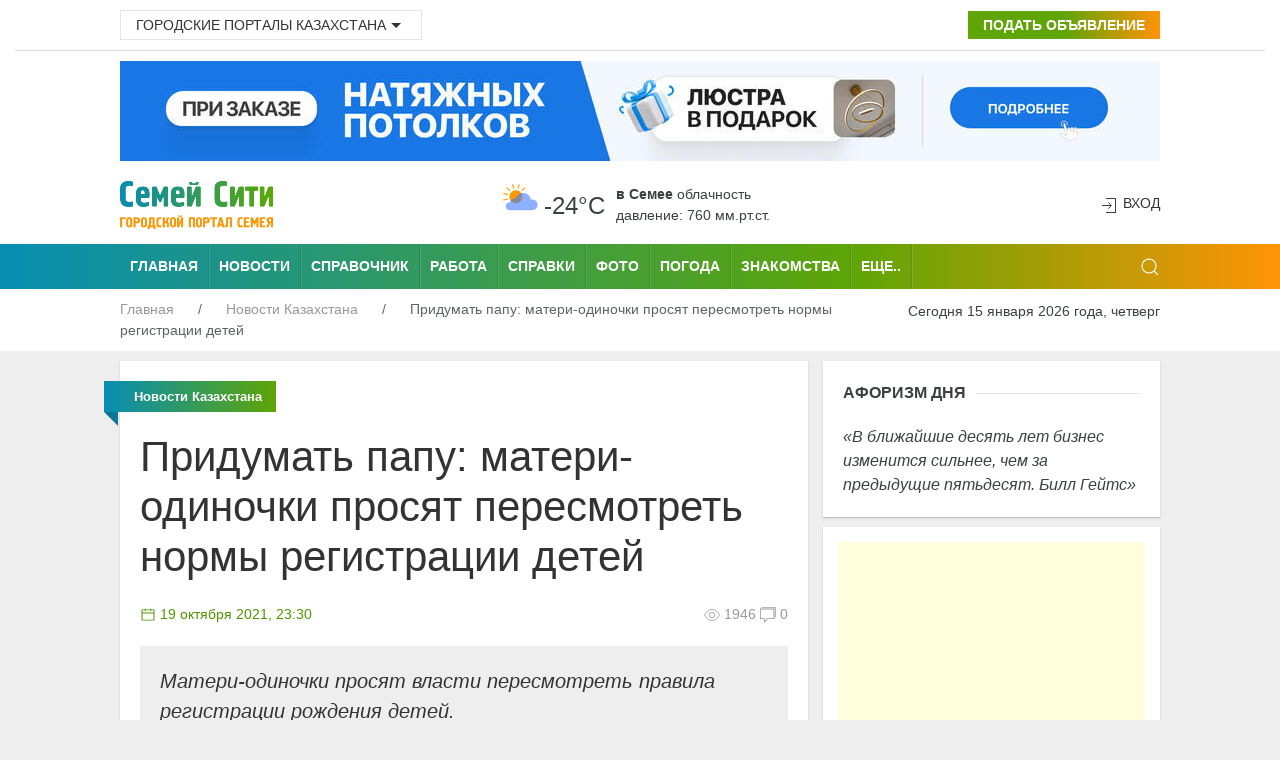

--- FILE ---
content_type: text/html; charset=UTF-8
request_url: https://semey.city/novosti-kazakhstana/44679/
body_size: 10560
content:
<!DOCTYPE html>
<html lang="ru">
    <head>
        <base href="https://semey.city/" />
        <meta charset="utf-8">
        <title>Придумать папу: матери-одиночки просят пересмотреть нормы регистрации детей</title>
        <meta name="news_keywords" content="Придумать папу: матери-одиночки просят пересмотреть нормы регистрации детей" />
        <meta name="keywords" content="Придумать папу: матери-одиночки просят пересмотреть нормы регистрации детей" />
        <meta name="description" content="Матери-одиночки просят власти пересмотреть правила регистрации рождения детей. " />
        <link rel="canonical" href="https://semey.city/novosti-kazakhstana/44679/" /> 
       <meta name="viewport" content="width=device-width, initial-scale=1"> 
<meta name="MobileOptimized" content="320">
        <link rel="icon" href="favicon.ico" type="image/x-icon">
        <link rel="shortcut icon" href="favicon.ico" type="image/x-icon">
        <link rel="icon" sizes="16x16" href="favicon-16x16.png" type="image/png">
        <link rel="icon" sizes="32x32" href="favicon-32x32.png" type="image/png">
        <link rel="icon" sizes="120x120" href="favicon-120x120.png" type="image/png">
        <link rel="apple-touch-icon" href="apple-touch-icon.png">
        <link rel="stylesheet" href="assets/templates/site/css/uikit.css" />
        <meta name="google-site-verification" content="s9waX6z82EZfXi9-xdAVadBJakuMIrvV3a5RsCNJjV8" />
        <meta name='yandex-verification' content='70200b34916fce3a' />
        <meta name="pmail-verification" content="b42f94f7ab22666a1c207b8fa0a7e4a9">
        <meta name="unitpay-verification" content="2d32b22dfe8ff71a0bb48f16ee8e4a" />
        <meta name="verify-admitad" content="2128f9120f" />
        <script src="assets/templates/site/js/jquery-3.7.1.min.js"></script>
        <script src="https://pagead2.googlesyndication.com/pagead/js/adsbygoogle.js?client=ca-pub-4088217912272642"
     crossorigin="anonymous"></script>
     <meta name="zen-verification" content="mmrhSME2rNnOSeoGDD9CGmFGsx5okYUVcG0RWVGgpbJYFs9OTIXGbhYDUIpXaitW" />
   <!-- Yandex.RTB -->
<script>window.yaContextCb=window.yaContextCb||[]</script>
<script src="https://yandex.ru/ads/system/context.js" async></script>       <meta property="og:site_name" content="Семей Сити">
        <meta property="og:locale" content="ru_RU" />
        <meta property="og:type" content="article" />
        <meta property="article:tag" content="Новости Казахстана" />
		<meta property="og:title" content="Придумать папу: матери-одиночки просят пересмотреть нормы регистрации детей" />
		<meta property="og:description" content="Матери-одиночки просят власти пересмотреть правила регистрации рождения детей. " />
        <meta property="og:url" content="https://semey.city/novosti-kazakhstana/44679/" />
        <meta property="og:image" content="https://semey.city//images/2019/00/44679-2021-10-20-00-3019-406.jpg" />
        <meta property="article:published_time" content="2021-10-19T23:30:00+06:00" />
        <meta property="og:section" content="Новости Казахстана">
        <meta property="twitter:card" content="summary_large_image">
        <meta name="twitter:title" content="Придумать папу: матери-одиночки просят пересмотреть нормы регистрации детей">
        <meta name="twitter:description" content="Матери-одиночки просят власти пересмотреть правила регистрации рождения детей. ">
        <meta name="twitter:image:src" content="https://semey.city//images/2019/00/44679-2021-10-20-00-3019-406.jpg">
        <meta name="twitter:url" content="https://semey.city/novosti-kazakhstana/44679/">
        <meta name="twitter:domain" content="https://semey.city/">
        <meta property="twitter:site" content="@kazakhstan_city">
        <meta property="twitter:creator" content="@kazakhstan_city">
    <link rel="stylesheet" href="/assets/components/office/css/main/default.css" type="text/css" />
<script type="text/javascript">OfficeConfig={"cssUrl":"\/assets\/components\/office\/css\/","jsUrl":"\/assets\/components\/office\/js\/","actionUrl":"\/assets\/components\/office\/action.php","close_all_message":"\u0437\u0430\u043a\u0440\u044b\u0442\u044c \u0432\u0441\u0435","pageId":44679,"csrf":"191a7e51911cbef373e0b1789e12fef8"};</script>
<link rel="stylesheet" href="/assets/components/office/css/auth/default.css" type="text/css" />
<link rel="stylesheet" href="/assets/components/hybridauth/css/web/default.css" type="text/css" />
</head>
    <body>
                                            <header class="uk-background-default uk-padding-small uk-padding-remove-top" role="banner">
    <div class="uk-container">
        <div class="uk-grid-small uk-text-center uk-flex-middle" uk-grid>
            <div class="uk-width-expand@m uk-text-left uk-margin-small-top">
                <div class="uk-inline">
                    <button class="uk-button uk-button-default uk-button-small" type="button">Городские порталы Казахстана<span uk-icon="icon:  triangle-down" class="uk-icon"></span></button>
                    <div uk-dropdown="mode: click">
                        <ul class="uk-nav uk-dropdown-nav">
                            <li><a title="Актобе" href="https://aktobe.city/" uk-tooltip="pos: right" aria-expanded="false">Актобе</a></li>
                            <li><a title="Алматы" href="https://alma-ata.city/" uk-tooltip="pos: right" aria-expanded="false">Алматы</a></li>
                            <li><a title="Павлодар" href="https://pavlodar.city/" uk-tooltip="pos: right" aria-expanded="false">Павлодар</a></li>
                            <li><a title="Семей" href="https://semey.city/" uk-tooltip="pos: right" aria-expanded="false">Семей</a></li>
                            <li><a title="Усть-Каменогорск" href="https://ust-kamenogorsk.city/" uk-tooltip="pos: right" aria-expanded="false">Усть-Каменогорск</a></li>
                            <li><a title="Шымкент" href="https://shymkent.city/" uk-tooltip="pos: right" aria-expanded="false">Шымкент</a></li>
                        </ul>
                    </div>
                </div>
            </div>
            <div class="uk-text-right uk-margin-small-top uk-width-auto@m">
                <a class="uk-button uk-button-small uk-buton-board-add" href="podat-obyavlenie.html"><i class="uk-icon-plus"></i> Подать объявление</a>
            </div>
        </div>
    </div>
    <hr class="uk-hr-top-bottom-10">
    <div class="uk-container">
        <div class="uk-margin-bottom uk-flex uk-flex-center" style="width:100%;">    
            <a href="bannerclick/199"><img style="width: 1040px; height:100px;" alt="Натяжные потолки в Семее" src="/assets/components/phpthumbof/cache/soffitto-05-03-desctop.31d475f41d3903fd7abb438f95e4f1fc.jpg" loading="lazy" /></a>        </div>
        <div class="uk-text-center uk-flex uk-flex-middle uk-grid uk-grid-small" uk-grid>
            <div class="uk-width-auto@m">
                <div class="uk-text-left@m" id="uk-logo">
                    <a href="/">
                        <img width="153" height="48" alt="Семей Сити - городской портал Семея" src="assets/images/logo-semey-city.png" loading="lazy" />
                    </a>
                </div>
            </div>
            <div class="uk-width-expand@m uk-flex uk-flex-center">
                                <div class="weather-left">
	<img class="uk-weather-img" alt="Погода в Семее" src="/assets/components/weather/img/bkn_d.svg" width="40" height="40">
		<div class="uk-weather-temp">-24°С</div>
</div>
<div class="weather-right">
	<div class="weather-pogoda"><strong>в Семее</strong> <span class="uk-weather-type">Облачность</span></div>
	<div class="weather-davlenie">давление: 760 мм.рт.ст. </div>
</div>            </div>
            <div class="uk-width-1-6@m uk-text-right@m" uk-height-match>
                <span class="uk-icon uk-text-bottom" uk-icon="icon: sign-in"></span> 
    <button class="uk-button uk-button-link uk-text-top" uk-toggle="target: #my-id-login" type="button">Вход</button>
        <div id="my-id-login" uk-modal>
            <div class="uk-modal-dialog uk-modal-body uk-background-primary uk-padding-small">
                <div class="uk-background-default uk-padding-small">
                    <div class="uk-margin-bottom" id="uk-logo-login">
                        <img width="153" height="48" alt="Семей Сити - городской портал Семея" src="assets/images/logo-semey-city.png">
                    </div>
                    Авторизуйтесь через социальную сеть: <br />
<br/>
<a href="https://semey.city/novosti-kazakhstana/44679/?hauth_action=login&provider=Google" class="ha-icon google" rel="noindex">Google</a><a href="https://semey.city/novosti-kazakhstana/44679/?hauth_action=login&provider=Mailru" class="ha-icon mailru" rel="noindex">Mailru</a><a href="https://semey.city/novosti-kazakhstana/44679/?hauth_action=login&provider=Odnoklassniki" class="ha-icon odnoklassniki" rel="noindex">Odnoklassniki</a><a href="https://semey.city/novosti-kazakhstana/44679/?hauth_action=login&provider=Twitter" class="ha-icon twitter" rel="noindex">Twitter</a><a href="https://semey.city/novosti-kazakhstana/44679/?hauth_action=login&provider=Vkontakte" class="ha-icon vkontakte" rel="noindex">Vkontakte</a><a href="https://semey.city/novosti-kazakhstana/44679/?hauth_action=login&provider=Yandex" class="ha-icon yandex" rel="noindex">Yandex</a>
                    <button class="uk-modal-close-default uk-padding-small" type="button" uk-close></button>
                </div>
            </div>
        </div>            </div>
        </div>
    </div>
</header>
<div class="uk-background-primary">
    <div class="uk-container">
        <nav class="uk-navbar-container uk-visible@m" uk-navbar role="navigation">
                <div class="nav-overlay uk-navbar-left">
                    <ul class="uk-navbar-nav uk-container">
                        <li class="uk-navbar-li-first"><a title="Семей Сити" href="/">Главная</a></li>
                        <li><a title="Новости" href="novosti-v-semee/">Новости</a></li>
                        <li><a title="Справочник" href="spravochnik/">Справочник</a></li>
                        <li><a title="Работа" href="job/">Работа</a></li>
                        <li><a title="Справки" href="spravki/">Справки</a></li>
                        <li><a title="Фото" href="foto/">Фото</a></li>
                        <li><a title="Погода" href="pogoda.html">Погода</a></li>
                        <li><a title="Знакомства" href="znakomstva/">Знакомства</a></li>
                    </ul>
                    <nav class="uk-navbar-container" uk-navbar>
                        <div class="uk-navbar-left">
                            <ul class="uk-navbar-nav">
                                <li>
                                    <a href="#">Еще..</a>
                                    <div class="uk-navbar-dropdown uk-navbar-dropdown-width-2">
                                        <div class="uk-navbar-dropdown-grid uk-child-width-1-2" uk-grid>
                                            <div>
                                                <ul class="uk-nav uk-navbar-dropdown-nav uk-margin-right--25">
                                                    <li><a title="Авторынок" href="avto/">Авторынок</a></li>
                                                    <li><a title="Афиша" href="meropriyatiya/">Афиша</a></li> 
                                                    <li><a title="Блоги" href="blogi/">Блоги</a></li>
                                                    <li><a title="Видео" href="video/">Видео</a></li>
                                                    <li><a title="Гороскоп" href="goroskop/">Гороскоп</a></li> 
                                                    <li><a title="Доска объявлений" href="board/">Доска объявлений</a></li>
                                                    <li><a title="Карта города" href="karta-goroda.html">Карта города</a></li>
                                                    <li><a title="Кинофиша" href="afisha/kino/">Киноафиша</a></li>
                                                </ul>
                                            </div>
                                            <div>
                                                <ul class="uk-nav uk-navbar-dropdown-nav uk-margin-left--25">
                                                    <li><a title="Консультанты" href="konsultanty/">Консультанты</a></li>
                                                    <li><a title="Недвижимость" href="nedvizhimost/">Недвижимость</a></li>  
                                                    <li><a title="О городе" href="o-gorode/">О городе</a></li>
                                                    <li><a title="Радио" href="internet-radio/">Радио</a></li>
                                                    <li><a title="Свадьба" href="svadba/">Свадьба</a></li>
                                                    <li><a title="Телепрограмма" href="teleprogramma/">Телепрограмма</a></li>  
                                                    <li><a title="Финансы" href="finansy/">Финансы</a></li>
                                                    <li><a title="Форум" href="forums/">Форум</a></li> 
                                                </ul>
                                            </div>
                                        </div>
                                    </div>
                                </li>
                            </ul>
                        </div>
                    </nav>
                </div>
                <div class="uk-navbar-right">
                    <div>
                        <a class="uk-navbar-toggle" href uk-search-icon></a>
                        <div class="uk-drop" uk-drop="mode: click; pos: left-center; offset: 0">
                            <form action="/rezultaty-poiska.html" method="get" class="uk-search uk-search-navbar uk-width-1-1">
                                <input class="uk-search-input" type="text" name="query" value=""  placeholder="Поиск по сайту" aria-label="Search" autofocus>
                            </form>
                        </div>
                    </div>
                </div>
            </nav>
        <div class="uk-offcanvas-content uk-flex uk-flex-middle uk-hidden@m">
            <div id="offcanvas-nav-primary" uk-offcanvas="overlay: true">
                <div class="uk-offcanvas-bar uk-flex-column">
         <ul class="uk-list uk-list-large uk-list-divider">
                                    <li class="uk-nav-divider"></li>
                                    <li><a class="uk-text-bold uk-text-large" href="novosti-semeya/">Новости города</a></li>
                                    <li><a class="uk-text-bold uk-text-large" href="novosti-kazakhstana/">Новости Казахстана</a></li>
                                    <li><a class="uk-text-bold uk-text-large" href="board/">Доска объявлений</a></li>
                                    <li><a class="uk-text-bold uk-text-large" href="spravochnik/">Справочник организаций</a></li>
                                    <li><a class="uk-text-bold uk-text-large" href="job/">Работа</a></li>
                                    <li><a class="uk-text-bold uk-text-large" href="znakomstva/">Знакомства</a></li>
                                    <li><a class="uk-text-bold uk-text-large" href="foto/">Фото</a></li>
                                    <li><a class="uk-text-bold uk-text-large" href="spravki/">Справки</a></li>
                                    <li><a class="uk-text-bold uk-text-large" href="avto/">Авторынок</a></li>
                                    <li><a class="uk-text-bold uk-text-large" href="nedvizhimost/">Недвижимость</a></li>
                                    <li><a class="uk-text-bold uk-text-large" href="forums/">Форум</a></li>
                                    <li><a class="uk-text-bold uk-text-large" href="blogi/">Блоги</a></li>
                                    <li><a class="uk-text-bold uk-text-large" href="afisha/">Афиша</a></li>
                                    <li><a class="uk-text-bold uk-text-large" href="pogoda.html">Погода</a></li>
                                    <li><a class="uk-text-bold uk-text-large" href="konsultantyi/">Консультанты</a></li>
                                    <li><a class="uk-text-bold uk-text-large" href="goroskop/">Гороскоп</a></li>
                                    <li><a class="uk-text-bold uk-text-large" href="teleprogramma/">TV-программа</a></li>
                                    <li><a class="uk-text-bold uk-text-large" href="internet-radio/">Радио</a></li>
                                    <li><a class="uk-text-bold uk-text-large" href="video/">Видео</a></li>
                                    <li><a class="uk-text-bold uk-text-large" href="o-gorode/">О городе</a></li>
                                </ul>
                </div>
            </div>
        </div>
    </div>
</div>
<div class="uk-background-default">
   <div class="uk-container">
        <div class="uk-grid-collapse" uk-grid>
            <div class="uk-text-left uk-width-expand@m">
                <ul class="uk-breadcrumb breadcrumb uk-margin-small-top uk-margin-small-bottom uk-font-size-13" itemscope itemtype="https://schema.org/BreadcrumbList" id="breadcrumbs"><li itemprop="itemListElement" itemscope itemtype="https://schema.org/ListItem">
                <a title="Главная" itemprop="item" href="/"><span itemprop="name">Главная</span>
                <meta itemprop="position" content="1"></a>
                </li><li itemprop="itemListElement" itemscope itemtype="https://schema.org/ListItem">
                <a title="Новости Казахстана" itemprop="item" href="novosti-kazakhstana/"><span itemprop="name">Новости Казахстана</span>
                <meta itemprop="position" content="2"></a>
                </li><li itemprop="itemListElement" itemscope itemtype="https://schema.org/ListItem">
                <span itemprop="name">Придумать папу: матери-одиночки просят пересмотреть нормы регистрации детей</span><meta itemprop="position" content="3">
                </li></ul>            </div>
            <div class="uk-text-right uk-margin-small-top uk-margin-small-bottom uk-width-auto@m">
                <span class="uk-text-small">Сегодня 15 января 2026 года, четверг</span>
            </div>
        </div>
    </div>
</div>                                            <div class="uk-container">
    <main role="main">
                <div class="uk-grid-small uk-text-center uk-margin-small-top" uk-grid>
        <div class="uk-width-2-3@m">
            <div class="uk-text-left uk-grid-small" uk-grid uk-height-match="target: > div > .uk-card">
                <div class="uk-width-1-1">
                    <div class="uk-card uk-article-content uk-card-small uk-card-default uk-card-body uk-text-left">
                        <p class="ui red ribbon label uk-text-center uk-light">
                            <span itemprope="articleSection">
                                <strong>
                                    Новости Казахстана                                </strong>
                            </span>
                        </p>
                       <article class="uk-article">
                            <div itemscope itemtype=http://schema.org/Article>
                            <h1 class="uk-article-title uk-margin-top" itemprop="headline name">Придумать папу: матери-одиночки просят пересмотреть нормы регистрации детей</h1>
                            <div class="uk-clearfix">
                                <div class="uk-float-left">
                                    <span class="uk-text-small uk-text-success" title="Дата публикации"><span class="uk-icon" uk-icon="icon: calendar; ratio: 0.8"></span>
                                    <time itemprop="datePublished" content="2021-10-19T23:30:00" datetime="2021-10-19T23:30:00">
                                  19 октября 2021, 23:30                                    </time>
                                    </span>
                                </div>
                                <div class="uk-float-right">
                                    <span class="uk-article-meta"><span class="uk-icon" uk-icon="icon: eye; ratio: 0.8"></span>
                                    1946 </span> 
                                    <span class="uk-article-meta"><span class="uk-icon" uk-icon="icon: comments; ratio: 0.8"></span>
                                    0                                    </span>
                                </div>
                            </div>
                            <p class="uk-blockquote" itemprop="description">
                                Матери-одиночки просят власти пересмотреть правила регистрации рождения детей.                             </p>
                                                        
                            <div itemprop="articleBody">
                               <p>Вот уже больше года в стране действует норма, согласно которой женщинам приходится придумывать несуществующего отца, чтобы у ребенка было отчество. В будущем это может вылиться в большие проблемы. Так считают и юристы.</p>
<p>Даша не хочет показывать лицо. Она родила сына без мужа, он не захотел принимать участие в судьбе малыша. Но в ЗАГСе выяснилось, что отчеству ребенку с пустующей графой "отец" теперь не записывают. Пришлось буквально придумать человека, причем, обязательное условие &ndash; чтобы его фамилия была такой же, как у матери.</p>
<p><strong>ДАРЬЯ, мать-одиночка: </strong></p>
<p><em>&ndash; Меня просто возмущает, почему я должна выдумывать несуществующего человека? Я просто хочу, чтоб мой ребенок был с отчеством, чтоб у него были документы, как у всех, чтоб люди в дальнейшем вопросы моему ребенку не задавали.</em></p>
<p>В ЗАГСе считают, что не лишают матерей выбора. Ведь можно не указывать придуманного папу, но тогда ребенок будет совсем без отчества. И в будущем проблем не будет.</p>
<p><strong>МЕНТАЙ САТЫБАЛДИНА, руководитель отдела РАГС района им. Казыбек би г. Караганды:</strong></p>
<p><em> &ndash; Если, например, ребенок выезжает или где-то в каких-то органах просят согласие отца, в этом случае мать предоставляет справку о том, что отец записан с ее слов. Это подтверждает, что она мама-одиночка. </em></p>
<p>Однако юристы считают, что не все так просто. Ведь в будущем отец может объявиться, и тогда могут возникнуть проблемы с установлением отцовства.</p>
<p><strong>ИЛЬЯ МАХЛОВ, адвокат: </strong></p>
<p><em>&ndash; То есть, отец либо записан в свидетельстве о рождении, либо не записан, либо указаны какие-то несуществующие данные несуществующих людей. Тогда в любом случае возникают у детей проблемы с установлением отцовства, проблема с взысканием алиментов возникают. </em></p>
<p>Могут также возникнуть проблемы при получении наследства или при исправлении в документах ошибок или описок, так как невозможно найти человека, в чьем удостоверении написано то же имя и фамилия, что в графе &laquo;отец&raquo;. Юристы советуют мамам подумать, прежде чем вписывать придуманного папу.</p>
<p>Источник: <a href="https://www.youtube.com/watch?v=GtuLnG4-65g">Информбюро 31</a></p>                            </div>
                                                                                        
                                     <iframe width="100%" height="400" src="https://www.youtube.com/embed/GtuLnG4-65g" title="YouTube video player" frameborder="0" allow="accelerometer; autoplay; clipboard-write; encrypted-media; gyroscope; picture-in-picture" allowfullscreen></iframe>                                     
                                     
                                     <div class="uk-margin-top">
<script async src="//pagead2.googlesyndication.com/pagead/js/adsbygoogle.js"></script>
<ins class="adsbygoogle"
     style="display:block"
     data-ad-format="fluid"
     data-ad-layout-key="-76+e2+2z-18-5e"
     data-ad-client="ca-pub-4088217912272642"
     data-ad-slot="4174133948"></ins>
<script>
     (adsbygoogle = window.adsbygoogle || []).push({});
</script>
</div>                                   
                                                                          
                                                        </div>
                        </article>
                    </div>
                    <div class="uk-card uk-card-small uk-card-default uk-card-body uk-margin-top-15">
                        <p class="uk-heading-line uk-text-left uk-text-bold uk-text-uppercase"><span>Понравилась статья? Поделитесь с друзьями!</span></p>
                   <script src="https://yastatic.net/share2/share.js"></script>
<div class="ya-share2" data-curtain data-size="l" data-limit="6" data-services="vkontakte,odnoklassniki,telegram,twitter,whatsapp,moimir"></div>
                        
                    </div>
                 
                        <div class="uk-card uk-text-center uk-card-default uk-padding-small uk-margin-small-top">
<!-- Yandex.RTB R-A-150250-5 -->
<div id="yandex_rtb_R-A-150250-5"></div>
<script>
window.yaContextCb.push(() => {
    Ya.Context.AdvManager.render({
        "blockId": "R-A-150250-5",
        "renderTo": "yandex_rtb_R-A-150250-5"
    })
})
</script>
</div>                 
                    <div class="uk-card uk-card-small uk-card-default uk-card-body uk-margin-top-15">
                        <p class="uk-heading-line uk-text-left uk-text-bold uk-text-uppercase"><span>Последние новости</span></p>
                        <div class="uk-child-width-1-3@m uk-grid-small uk-grid-match uk-grid-divider" uk-grid>
                            <div class="uk-margin-bottom">
    <div class="uk-card">
        <div class="uk-card-media-top">
            <div class="uk-background-muted uk-panel">
            <a href="novosti-kazakhstana/59154/">
                <img class="uk-width-1-1" alt="В лютый мороз остались без отопления жители 40 многоэтажных домов в Темиртау" src="/assets/cache_image//images/2019/00/59154-2026-01-14-21-2014-300_320x240_84d.jpg" />
            </a>
            <div class="uk-grid uk-grid-collapse uk-padding-news-block" uk-grid>
                <div class="uk-width-expand">
                    <span class="uk-article-meta">вчера в 21:19</span>
                </div>
                <div class="uk-width-auto uk-text-right">
                    <span class="uk-article-meta"><span class="uk-icon" uk-icon="icon: eye; ratio: 0.8"></span> 219</span>
                </div>
            </div>
            </div>
        </div>
        <div class="uk-margin-small-top uk-card-body uk-text-left uk-padding-remove-left uk-padding-remove-right uk-padding-remove-bottom uk-padding-remove-top">
            <a title="В лютый мороз остались без отопления жители 40 многоэтажных домов в Темиртау" class="uk-heading-bullet" href="novosti-kazakhstana/59154/">В лютый мороз остались без отопления жители 40 многоэтажных домов в Темиртау</a>
        </div>
    </div>
</div>
<div class="uk-margin-bottom">
    <div class="uk-card">
        <div class="uk-card-media-top">
            <div class="uk-background-muted uk-panel">
            <a href="novosti-kazakhstana/59146/">
                <img class="uk-width-1-1" alt="Самостоятельно тестировать детей на наркотики смогут родители в Казахстане" src="/assets/cache_image//images/2019/00/59146-2026-01-13-22-5713-300_320x240_84d.jpg" />
            </a>
            <div class="uk-grid uk-grid-collapse uk-padding-news-block" uk-grid>
                <div class="uk-width-expand">
                    <span class="uk-article-meta">13 января 2026, 22:56</span>
                </div>
                <div class="uk-width-auto uk-text-right">
                    <span class="uk-article-meta"><span class="uk-icon" uk-icon="icon: eye; ratio: 0.8"></span> 348</span>
                </div>
            </div>
            </div>
        </div>
        <div class="uk-margin-small-top uk-card-body uk-text-left uk-padding-remove-left uk-padding-remove-right uk-padding-remove-bottom uk-padding-remove-top">
            <a title="Самостоятельно тестировать детей на наркотики смогут родители в Казахстане" class="uk-heading-bullet" href="novosti-kazakhstana/59146/">Самостоятельно тестировать детей на наркотики смогут родители в Казахстане</a>
        </div>
    </div>
</div>
<div class="uk-margin-bottom">
    <div class="uk-card">
        <div class="uk-card-media-top">
            <div class="uk-background-muted uk-panel">
            <a href="novosti-kazakhstana/59145/">
                <img class="uk-width-1-1" alt="На Казахстан надвигаются сильные морозы" src="/assets/cache_image//images/2019/00/59145-2026-01-12-21-4212-302_320x240_84d.jpg" />
            </a>
            <div class="uk-grid uk-grid-collapse uk-padding-news-block" uk-grid>
                <div class="uk-width-expand">
                    <span class="uk-article-meta">12 января 2026, 21:41</span>
                </div>
                <div class="uk-width-auto uk-text-right">
                    <span class="uk-article-meta"><span class="uk-icon" uk-icon="icon: eye; ratio: 0.8"></span> 564</span>
                </div>
            </div>
            </div>
        </div>
        <div class="uk-margin-small-top uk-card-body uk-text-left uk-padding-remove-left uk-padding-remove-right uk-padding-remove-bottom uk-padding-remove-top">
            <a title="На Казахстан надвигаются сильные морозы" class="uk-heading-bullet" href="novosti-kazakhstana/59145/">На Казахстан надвигаются сильные морозы</a>
        </div>
    </div>
</div>
<div class="uk-margin-bottom">
    <div class="uk-card">
        <div class="uk-card-media-top">
            <div class="uk-background-muted uk-panel">
            <a href="novosti-kazakhstana/59144/">
                <img class="uk-width-1-1" alt="На мужчину, выбросившего щенка с 5-го этажа, совершено нападение" src="/assets/cache_image//images/2019/00/59144-2026-01-12-10-3012-000_320x240_84d.jpg" />
            </a>
            <div class="uk-grid uk-grid-collapse uk-padding-news-block" uk-grid>
                <div class="uk-width-expand">
                    <span class="uk-article-meta">12 января 2026, 10:30</span>
                </div>
                <div class="uk-width-auto uk-text-right">
                    <span class="uk-article-meta"><span class="uk-icon" uk-icon="icon: eye; ratio: 0.8"></span> 489</span>
                </div>
            </div>
            </div>
        </div>
        <div class="uk-margin-small-top uk-card-body uk-text-left uk-padding-remove-left uk-padding-remove-right uk-padding-remove-bottom uk-padding-remove-top">
            <a title="На мужчину, выбросившего щенка с 5-го этажа, совершено нападение" class="uk-heading-bullet" href="novosti-kazakhstana/59144/">На мужчину, выбросившего щенка с 5-го этажа, совершено нападение</a>
        </div>
    </div>
</div>
<div class="uk-margin-bottom">
    <div class="uk-card">
        <div class="uk-card-media-top">
            <div class="uk-background-muted uk-panel">
            <a href="novosti-kazakhstana/59139/">
                <img class="uk-width-1-1" alt="Современный подход к уборке: как выбрать и купить моющий пылесос" src="/assets/cache_image//images/2019/00/59139-2026-01-09-15-2509-01-1_320x240_84d.jpg" />
            </a>
            <div class="uk-grid uk-grid-collapse uk-padding-news-block" uk-grid>
                <div class="uk-width-expand">
                    <span class="uk-article-meta">09 января 2026, 15:25</span>
                </div>
                <div class="uk-width-auto uk-text-right">
                    <span class="uk-article-meta"><span class="uk-icon" uk-icon="icon: eye; ratio: 0.8"></span> 792</span>
                </div>
            </div>
            </div>
        </div>
        <div class="uk-margin-small-top uk-card-body uk-text-left uk-padding-remove-left uk-padding-remove-right uk-padding-remove-bottom uk-padding-remove-top">
            <a title="Современный подход к уборке: как выбрать и купить моющий пылесос" class="uk-heading-bullet" href="novosti-kazakhstana/59139/">Современный подход к уборке: как выбрать и купить моющий пылесос</a>
        </div>
    </div>
</div>
<div class="uk-margin-bottom">
    <div class="uk-card">
        <div class="uk-card-media-top">
            <div class="uk-background-muted uk-panel">
            <a href="novosti-kazakhstana/59138/">
                <img class="uk-width-1-1" alt="16 миллиардов тенге возвращено в государственный бюджет по коррупционным делам" src="/assets/cache_image//images/2019/00/59138-2026-01-08-23-2908-405_320x240_84d.jpg" />
            </a>
            <div class="uk-grid uk-grid-collapse uk-padding-news-block" uk-grid>
                <div class="uk-width-expand">
                    <span class="uk-article-meta">08 января 2026, 23:28</span>
                </div>
                <div class="uk-width-auto uk-text-right">
                    <span class="uk-article-meta"><span class="uk-icon" uk-icon="icon: eye; ratio: 0.8"></span> 889</span>
                </div>
            </div>
            </div>
        </div>
        <div class="uk-margin-small-top uk-card-body uk-text-left uk-padding-remove-left uk-padding-remove-right uk-padding-remove-bottom uk-padding-remove-top">
            <a title="16 миллиардов тенге возвращено в государственный бюджет по коррупционным делам" class="uk-heading-bullet" href="novosti-kazakhstana/59138/">16 миллиардов тенге возвращено в государственный бюджет по коррупционным делам</a>
        </div>
    </div>
</div>                        </div>
                    </div>
             <div class="uk-card uk-margin-top-15">
                        <div id="infox_21703"></div><script type="text/javascript"> 
    (function(w, d, n, s, t) {
        w[n] = w[n] || [];
        w[n].push(function() {
            INFOX21703.renderTo("infox_21703");
        });
        t = d.getElementsByTagName("script")[0];
        s = d.createElement("script");
        s.type = "text/javascript";
        s.src = "//rb.infox.sg/infox/21703";
        s.async = true;
        t.parentNode.insertBefore(s, t);
    })(this, this.document, "infoxContextAsyncCallbacks21703");
</script>                       </div>
                      </div>
                            </div>
        </div>
        <div class="uk-width-1-3@m">
            
            <div class="uk-card uk-card-small uk-card-default uk-card-body"><p class="uk-heading-line uk-text-left uk-text-bold uk-text-uppercase"><span>Афоризм дня</span></p>
                <p class="uk-text-left">
                    <q>В ближайшие десять лет бизнес изменится сильнее, чем за предыдущие пятьдесят. Билл Гейтс</q>
                </p>
            </div>
                    <div class="uk-card uk-text-center uk-card-default uk-padding-small uk-margin-top-15">
<script async src="https://pagead2.googlesyndication.com/pagead/js/adsbygoogle.js"></script>
<!-- 300x600semey -->
<ins class="adsbygoogle"
     style="display:block"
     data-ad-client="ca-pub-4088217912272642"
     data-ad-slot="6863105101"
     data-ad-format="auto"></ins>
<script>
     (adsbygoogle = window.adsbygoogle || []).push({});
</script>
</div>                    <div class="uk-card uk-text-center uk-card-default uk-padding-small uk-margin-small-top">
<!-- Yandex.RTB R-A-150250-4 -->
<div id="yandex_rtb_R-A-150250-4"></div>
<script>
window.yaContextCb.push(() => {
    Ya.Context.AdvManager.render({
        "blockId": "R-A-150250-4",
        "renderTo": "yandex_rtb_R-A-150250-4"
    })
})
</script>
</div>                <div class="uk-card">
<div id="infox_21704"></div><script type="text/javascript"> 
    (function(w, d, n, s, t) {
        w[n] = w[n] || [];
        w[n].push(function() {
            INFOX21704.renderTo("infox_21704");
        });
        t = d.getElementsByTagName("script")[0];
        s = d.createElement("script");
        s.type = "text/javascript";
        s.src = "//rb.infox.sg/infox/21704";
        s.async = true;
        t.parentNode.insertBefore(s, t);
    })(this, this.document, "infoxContextAsyncCallbacks21704");
</script>
</div>   
            <div class="uk-card uk-card-small uk-card-default uk-card-body uk-margin-top-15">
                <p class="uk-heading-line uk-text-left uk-text-bold uk-text-uppercase"><span>Архив новостей</span></p>
                    <ul class="uk-nav uk-navbar-dropdown-nav uk-text-left">
                        <li><a class="uk-padding-remove-left uk-text-truncate uk-padding-remove-right" title="Архив новостей Семея и Казахстана" href="arkhiv-novostej.html"><span class="uk-icon" uk-icon="icon: chevron-right"></span>Архив новостей</a></li>
                    </ul>
            </div>
                    </div>
    </div> 
    </main>
</div>                                            <div class="uk-container uk-margin-small-top">
    <div class="uk-card uk-card-small uk-card-default uk-card-body">
        <ul class="uk-breadcrumb breadcrumb uk-margin-small-top uk-margin-small-bottom uk-font-size-13" itemscope itemtype="https://schema.org/BreadcrumbList" id="breadcrumbs"><li itemprop="itemListElement" itemscope itemtype="https://schema.org/ListItem">
             <a title="Главная" itemprop="item" href="/"><span itemprop="name">Главная</span>
             <meta itemprop="position" content="1"></a>
        </li><li itemprop="itemListElement" itemscope itemtype="https://schema.org/ListItem">
             <a title="Новости Казахстана" itemprop="item" href="novosti-kazakhstana/"><span itemprop="name">Новости Казахстана</span>
             <meta itemprop="position" content="2"></a>
        </li><li itemprop="itemListElement" itemscope itemtype="https://schema.org/ListItem">
            <span itemprop="name">Придумать папу: матери-одиночки просят пересмотреть нормы регистрации детей</span><meta itemprop="position" content="3">
        </li></ul>    </div>
</div>
<div class="uk-container uk-margin-small-top">
<div class="uk-child-width-1-3@m uk-text-left uk-grid uk-grid-small" uk-grid uk-height-match="target: > div > .uk-card">
    <div>
        <div class="uk-card uk-card-small uk-card-default uk-card-body">
            <p class="uk-heading-line uk-text-left uk-text-bold uk-text-uppercase"><span>О городе</span></p>
                <ul class="uk-list uk-list-divider">
                    <li><a href="novosti-v-semee/">Городские новости</a></li>
                    <li><a href="o-gorode/dostoprimechatelnosti.html">Достопримечательности</a></li>
                    <li><a href="o-gorode/istoricheskaya-spravka.html">Историческая справка</a></li>
                    <li><a href="karta-goroda.html">Карта города</a></li>
                    <li><a href="o-gorode/oprosy/">Опросы пользователей</a></li>
                    <li><a href="pogoda.html">Погода в Семее</a></li>
                    <li><a href="spravki/">Справки</a></li>
                    <li><a href="spravochnik/">Справочник организаций</a></li>
                    <li><a href="foto/">Фотогалерея города</a></li>
                </ul>
        </div>
    </div>
    <div>
        <div class="uk-card uk-card-small uk-card-default uk-card-body">
            <p class="uk-heading-line uk-text-left uk-text-bold uk-text-uppercase"><span>Разное</span></p>
                <ul class="uk-list uk-list-divider">
                    <li><a href="our/gostevaya-kniga.html">Гостевая книга</a></li>
                    <li><a href="our/about.html">О проекте</a></li>
                    <li><a href="our/kontakt.html">Контакты</a></li>
                    <li><a href="sitemap.xml">Карта портала</a></li>
                    <li><a href="our/pravila.html">Правила пользования</a></li>
                    <li><a href="our/reklamodatelyam.html">Размещение рекламы</a></li>
                    <li><a href="our/zakazat-sajt.html">Заказать сайт</a></li>
                    <li><a href="our/soobshhenie.html">Отправить нам сообщение</a></li>
                </ul>
        </div>
    </div>
    <div>
        <div class="uk-card uk-card-small uk-card-default uk-card-body">
            <p class="uk-heading-line uk-text-left uk-text-bold uk-text-uppercase"><span>От редакции</span></p>
            <p>Использование материалов возможно только при наличии активной ссылки на городской портал «Семей Сити».</p><p>Редакция не несет ответственности за содержание рекламных объявлений, статей и комментариев.</p>
            <p>
                E-mail: 
    <noindex>
        <script type="text/javascript" language="javascript">
            document.write(unescape('%3c%61%20%68%72%65%66%3d%22%6d%61%69%6c%74%6f%3a%69%6e%66%6f%40%73%65%6d%65%79%2e%63%69%74%79%22%20%72%65%6c%3d%22%6e%6f%66%6f%6c%6c%6f%77%22%3e%69%6e%66%6f%40%73%65%6d%65%79%2e%63%69%74%79%3c%2f%61%3e'));
        </script>
    </noindex>            </p>
            <p class="uk-heading-line uk-text-left uk-text-bold uk-text-uppercase"><span>Посещаемость</span></p>
            <!-- Yandex.Metrika informer -->
<a href="https://metrika.yandex.kz/stat/?id=12257485&amp;from=informer"
target="_blank" rel="nofollow"><img src="https://informer.yandex.ru/informer/12257485/3_0_FFFFFFFF_FFFFFFFF_0_pageviews"
style="width:88px; height:31px; border:0;" alt="Яндекс.Метрика" title="Яндекс.Метрика: данные за сегодня (просмотры, визиты и уникальные посетители)" class="ym-advanced-informer" data-cid="12257485" data-lang="ru" /></a>
<!-- /Yandex.Metrika informer -->

<!-- Yandex.Metrika counter -->
<script type="text/javascript" >
   (function(m,e,t,r,i,k,a) { m[i]=m[i]||function() { (m[i].a=m[i].a||[]).push(arguments) } ;
   m[i].l=1*new Date();
   for (var j = 0; j < document.scripts.length; j++) { if (document.scripts[j].src === r) { return; } }
   k=e.createElement(t),a=e.getElementsByTagName(t)[0],k.async=1,k.src=r,a.parentNode.insertBefore(k,a) } )
   (window, document, "script", "https://mc.yandex.ru/metrika/tag.js", "ym");

   ym(12257485, "init", {
        clickmap:true,
        trackLinks:true,
        accurateTrackBounce:true
   });
</script>
<noscript><div><img src="https://mc.yandex.ru/watch/12257485" style="position:absolute; left:-9999px;" alt="" /></div></noscript>
<!-- /Yandex.Metrika counter -->
<script>
  (function(i,s,o,g,r,a,m){i['GoogleAnalyticsObject']=r;i[r]=i[r]||function(){
  (i[r].q=i[r].q||[]).push(arguments)},i[r].l=1*new Date();a=s.createElement(o),
  m=s.getElementsByTagName(o)[0];a.async=1;a.src=g;m.parentNode.insertBefore(a,m)
  })(window,document,'script','//www.google-analytics.com/analytics.js','ga');

  ga('create', 'UA-15191956-24', 'auto');
  ga('send', 'pageview');

</script> 
        </div>
    </div>
</div>
</div> 
<footer class="uk-footer uk-background-primary uk-margin-small-top uk-light">
    <div class="uk-container">
        <div class="uk-padding uk-padding-remove-horizontal uk-text-center">
            Semey City - Семей Сити<br />
            Городской портал Семея<br />&copy; 2003—2026        </div>
    </div>
</footer>
<script language="JavaScript" type="text/javascript">
            <!--
            function gonow(what) {
            var selectedopt=what.options[what.selectedIndex]
            if (document.getElementById && selectedopt.getAttribute("target")=="newwin")
            window.open(selectedopt.value)
            else
            window.location=selectedopt.value
            }
            -->
        </script> 
<script src="assets/templates/site/js/uikit.min.js"></script>
<script src="assets/templates/site/js/uikit-icons.min.js"></script> 
<script>
$(function() {
    var up = $('#uparent').data('value');
    var p = $('#parent').data('value');
    var sr = $('#srok').data('value');
    var tp = $('#tip').data('value');
    var cr = $('#cur').data('value');
    var d = $('#day').data('value');
    var Yo = $('#YouTube').data('value');
    var tv = $('#tip-vremya').data('value');
    $('#uparent').val(up);
    $('#parent').val(p);
    $('#srok').val(sr);
    $('#tip').val(tp);
    $('#cur').val(cr);
    $('#day').val(d);
    $('#YouTube').val(Yo);
    $('#tip-vremya').val(tv);
    $('#uparent').on('change', function() {
        var up = $('#uparent').val();
        if (up == undefined || up == "") {
            $('#parent').html('<option value="">-выберите-</option>');
        } else {
            $('#parent').attr('disabled','disabled');
            $.get(document.location, {from:'aj', pid:up}, function(data) {
                $('#parent').html(data);
                $('#parent').attr('disabled',false);
            });
        }
    });

    $('#unpub').on('click', function() {
        var rid = $('input[name=resource_id]').val();
        document.location = 'https://semey.city/doska/unpub.html?resId=' + rid;
    });
});    

</script>
<!--  MySQL: 2.3526 s, 246 request(s), PHP: 0.4910 s, total: 2.8436 s, document from database. -->                <script>
    document.oncopy = function () {
      var bodyElement = document.body;
      var selection = getSelection();
      var href = document.location.href;
      var copyright = "<br><br>Источник: <a href='"+ href +"'>" + href + "</a><br>© Семей Сити";
      var text = selection + copyright;
      var divElement = document.createElement('div');
      divElement.style.position = 'absolute';
      divElement.style.left = '-99999px';
      divElement.innerHTML = text;
      bodyElement.appendChild(divElement);
      selection.selectAllChildren(divElement);
      setTimeout(function() {
        bodyElement.removeChild(divElement);
      }, 0);
    };
  </script>    <script src="/assets/components/office/js/main/default.js"></script>
<script src="/assets/components/office/js/auth/default.js"></script>
</body>
</html>

--- FILE ---
content_type: text/html; charset=utf-8
request_url: https://www.google.com/recaptcha/api2/aframe
body_size: 266
content:
<!DOCTYPE HTML><html><head><meta http-equiv="content-type" content="text/html; charset=UTF-8"></head><body><script nonce="-_fzfaBebR7XQ0BjLM1cog">/** Anti-fraud and anti-abuse applications only. See google.com/recaptcha */ try{var clients={'sodar':'https://pagead2.googlesyndication.com/pagead/sodar?'};window.addEventListener("message",function(a){try{if(a.source===window.parent){var b=JSON.parse(a.data);var c=clients[b['id']];if(c){var d=document.createElement('img');d.src=c+b['params']+'&rc='+(localStorage.getItem("rc::a")?sessionStorage.getItem("rc::b"):"");window.document.body.appendChild(d);sessionStorage.setItem("rc::e",parseInt(sessionStorage.getItem("rc::e")||0)+1);localStorage.setItem("rc::h",'1768470902582');}}}catch(b){}});window.parent.postMessage("_grecaptcha_ready", "*");}catch(b){}</script></body></html>